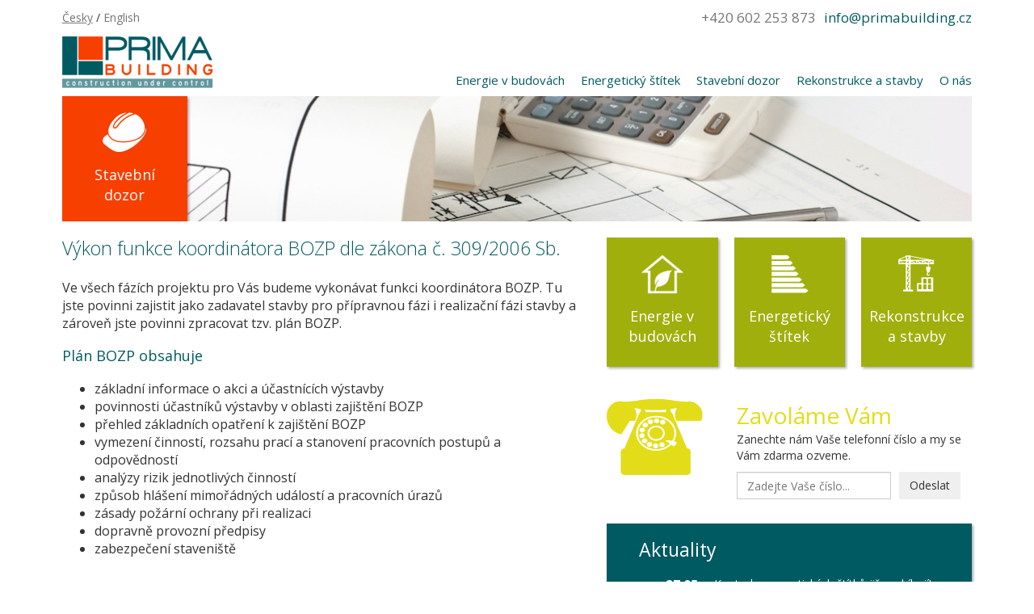

--- FILE ---
content_type: text/html; charset=UTF-8
request_url: http://primabuilding.cz/stavebni-dozor/vykon-funkce-koordinatora-bozp
body_size: 4951
content:
<!DOCTYPE html>
<html lang="cs">
<head>
<title>Výkon funkce koordinátora BOZP | PrimaBuilding s.r.o.</title>
<meta http-equiv="content-type"         content="text/html; charset=utf-8">
<meta name="author"                     content="CTS EUROPE s.r.o.">
<meta name="viewport" content="width=device-width, initial-scale=1.0"><meta name="rating" content="General" />
<meta name="robots" content="index,follow" /> 
<meta name="revisit-after" content="1 Day" />
<meta name="Keywords" content="Ve všech fázích projektu za Vás budeme svědomitě a profesionálně vykonávat funkci koordinátora BOZP, kterou jste povinni jakožto zadavatel stavby zajistit."> 
<meta name="Description" content="stavební dozor, technický dozor investora, koordinátor BOZP, BOZP"> 
<link rel="canonical" href="http://primabuilding.cz/stavebni-dozor/vykon-funkce-koordinatora-bozp/">
<link rel="shortcut icon" href="http://primabuilding.cz/media/image/favicon.ico">
<link rel="stylesheet"  type="text/css" media="screen" href="http://www.primabuilding.cz/core/resources/lib/bootstrap/bootstrap.css">
<link rel="stylesheet"  type="text/css" media="screen" href="http://www.primabuilding.cz/core/resources/lib/bootstrap/bootstrap.cts.css">
<link rel="stylesheet"  type="text/css" media="screen" href="http://www.primabuilding.cz/core/resources/lib/core/core.css">
<link rel="stylesheet"  type="text/css" media="screen" href="http://www.primabuilding.cz/core/resources/lib/fancybox/jquery.fancybox.css">
<link rel="stylesheet"  type="text/css" media="screen" href="http://primabuilding.cz/media/css/style.css">
<link rel="stylesheet"  type="text/css" media="screen" href="http://primabuilding.cz/media/css/style.popup.css?1769471992">
<link rel="stylesheet"  type="text/css" media="screen" href="//netdna.bootstrapcdn.com/font-awesome/4.2.0/css/font-awesome.css">
<link rel="stylesheet"  type="text/css" media="screen" href="http://fonts.googleapis.com/css?family=Open+Sans:300,400,600,700,800&amp;subset=latin,cyrillic,latin-ext">
<script language="javascript">
var settings = {language:"cs_CZ", root: "http://primabuilding.cz/"};
</script>
<script type="text/javascript" src="http://www.primabuilding.cz/core/resources/lib/jquery/jquery-1.10.2.min.js"></script>
<script type="text/javascript" src="http://www.primabuilding.cz/core/resources/lib/bootstrap/bootstrap.js"></script>
<script type="text/javascript" src="http://www.primabuilding.cz/core/resources/lib/core/core.js"></script>
<script type="text/javascript" src="http://www.primabuilding.cz/core/resources/lib/fancybox/jquery.fancybox.js"></script>
</head>
<body>
<div id="window">
	<div id="header-toast" style="display: none;">
		<div style="padding: 6px 0px; border-bottom: 1px solid #D8D8D8;">
			<div class="main_container message">
						</div>
		</div>
	</div>
			<div id="header">
			<div style="padding: 10px 0px 10px; position: relative;">
	<div class="main_container">
		<div class="clearfix mb10">
			<div style="float: left;">
				<span style="font-size: 14px;"><a class="language selected" href="http://primabuilding.cz/">Česky</a> / <a class="language" href="http://primabuilding.cz/en">English</a></span>
			</div>
			<span class="phone-email"><a href="mailto:info@primabuilding.cz">info@primabuilding.cz</a></span>
			<span class="phone-email">+420 602 253 873</span>
		</div>
		<div class="row" style="position: relative; min-height: 65px;">
			<div style="position: absolute; top: 0px; left: 15px;">
				<a class="" href="http://primabuilding.cz/"><img src="http://primabuilding.cz/media/image/logo.png" style="max-width: 100%; max-height: 140%;"></a>
			</div>
			<div class="col-md-9 col-md-push-3 col-sm-8 col-sm-push-3 col-xs-12">
				<nav class="navbar navbar-default">
				  <div class="container-fluidx">
					<div class="navbar-header">
					  <button type="button" class="navbar-toggle collapsed" data-toggle="collapse" data-target="#bs-example-navbar-collapse-1">
						<span class="sr-only">Toggle navigation</span>
						<span class="icon-bar"></span>
						<span class="icon-bar"></span>
						<span class="icon-bar"></span>
					  </button>
					</div>
					<div class="collapse navbar-collapse" id="bs-example-navbar-collapse-1">
					  <ul class="nav navbar-nav navbar-right" style="">
																<li class="dropdown">
											<a href="http://primabuilding.cz/energie-v-budovach" class="dropdown-toggle cs" data-toggle="dropdown" role="button" aria-expanded="false">Energie v budovách</a>
											<ul class="dropdown-menu" role="menu">
																										<li><a href="http://primabuilding.cz/energie-v-budovach/monitoring-spotreby">Monitoring spotřeby</a></li>
																												<li><a href="http://primabuilding.cz/energie-v-budovach/vyber-dodavatele-energie">Výběr dodavatele energie</a></li>
																												<li><a href="http://primabuilding.cz/energie-v-budovach/centralni-ovladani-topeni-a-osvetleni">Centrální ovládání topení a osvětlení</a></li>
																												<li><a href="http://primabuilding.cz/energie-v-budovach/nova-zelena-usporam">Nová Zelená úsporám</a></li>
																												<li><a href="http://primabuilding.cz/energie-v-budovach/sluzby-externiho-energetika">Služby externího energetika</a></li>
																									</ul>
										</li>
																				<li class="dropdown">
											<a href="http://primabuilding.cz/energeticky-stitek" class="dropdown-toggle cs" data-toggle="dropdown" role="button" aria-expanded="false">Energetický štítek</a>
											<ul class="dropdown-menu" role="menu">
																										<li><a href="http://primabuilding.cz/energeticky-stitek">Základní informace</a></li>
																												<li><a href="http://primabuilding.cz/energeticky-stitek/faq-casto-kladene-otazky">FAQ - často kladené otázky</a></li>
																												<li><a href="http://primabuilding.cz/energeticky-stitek/cena">Cena</a></li>
																												<li><a href="http://primabuilding.cz/energeticky-stitek/reference-energeticke-stitky">Reference - energetické štítky</a></li>
																									</ul>
										</li>
																				<li class="dropdown">
											<a href="http://primabuilding.cz/stavebni-dozor" class="dropdown-toggle cs" data-toggle="dropdown" role="button" aria-expanded="false">Stavební dozor</a>
											<ul class="dropdown-menu" role="menu">
																										<li><a href="http://primabuilding.cz/stavebni-dozor/stavebni-dozor-investora">Stavební dozor investora</a></li>
																												<li><a href="http://primabuilding.cz/stavebni-dozor/tdi-technicky-dozor-investora">TDI - Technický dozor investora</a></li>
																												<li><a href="http://primabuilding.cz/stavebni-dozor/prejimka-bytu-ci-domu-od-developera">Přejímka bytu či domu od developera</a></li>
																												<li><a href="http://primabuilding.cz/stavebni-dozor/zastupovani-investora">Zastupování investora</a></li>
																												<li><a href="http://primabuilding.cz/stavebni-dozor/vykon-funkce-koordinatora-bozp">Výkon funkce koordinátora BOZP</a></li>
																												<li><a href="http://primabuilding.cz/stavebni-dozor/reference-stavebni-dozor">Reference - stavební dozor</a></li>
																									</ul>
										</li>
																				<li class="dropdown">
											<a href="http://primabuilding.cz/rekonstrukce-a-stavby" class="dropdown-toggle cs" data-toggle="dropdown" role="button" aria-expanded="false">Rekonstrukce a stavby</a>
											<ul class="dropdown-menu" role="menu">
																										<li><a href="http://primabuilding.cz/rekonstrukce-a-stavby/reference-rekonstrukce-a-stavby">Reference - rekonstrukce a stavby</a></li>
																									</ul>
										</li>
																				<li class="dropdown">
											<a href="http://primabuilding.cz/o-nas" class="dropdown-toggle cs" data-toggle="dropdown" role="button" aria-expanded="false">O nás</a>
											<ul class="dropdown-menu" role="menu">
																										<li><a href="http://primabuilding.cz/o-nas/kontakt">Kontakt</a></li>
																												<li><a href="http://primabuilding.cz/o-nas/o-spolecnosti">O společnosti</a></li>
																												<li><a href="http://primabuilding.cz/o-nas/partneri">Partneři</a></li>
																												<li><a href="http://primabuilding.cz/o-nas/ke-stazeni">Ke stažení</a></li>
																												<li><a href="http://primabuilding.cz/o-nas/reference">Reference</a></li>
																												<li><a href="http://primabuilding.cz/o-nas/aktuality">Aktuality</a></li>
																									</ul>
										</li>
															  </ul>
					</div>
				  </div>
				</nav>
			</div>
		</div>
	</div>
</div>
<script>
	$(document).ready(function() {
		var windowW = $(document).width();
		if (windowW >= 768) {
			$(".dropdown-toggle").attr("data-toggle", "");
		}
	})
</script>		<div class="">
			<div class="main_container">
	<div class="clearfix" style="background-image: url('http://primabuilding.cz/media/image/hero-stavebni-dozor.jpg'); background-position: center left; background-size: cover; height: 155px; overflow: hidden;">
		<div class="slidenav slidenav1 selected" style="float: left; width: 155px; height: 155px; text-align: center; color: #FFFFFF; padding: 20px 15px; font-size: 18px;">
			<a href="http://primabuilding.cz/"><img src="http://primabuilding.cz/media/image/icon-stavebni-dozor.png" style="padding-bottom: 15px;"></a><br />
			<a href="http://primabuilding.cz/">Stavební dozor</a>
		</div>
	</div>
</div>		</div>
				</div>
				<div id="application" class="main_container mtb20">
			<div id="application-header">
							</div>
			<div id="application-body" class="">
				<div class="row ">
											<div class="col-md-7">
							<div id="application-content" class="">
								<div id="application-before-route">
	</div><div id="page-header">
</div><div class="row clearfix page-content">
	<div class="clearfix col-md-12">
			</div>
	</div><div id="application-route">
	</div><div class="">
			<div class="row">
			<div class="col-xs-12"><h3 style="margin-bottom: 25px;">Výkon funkce koordinátora BOZP  dle zákona č. 309/2006 Sb.</h3></div>
		</div>
					<div style="margin-bottom: 25px;">
							<div class="" style="font-size: 16px;"><p>
	Ve v&scaron;ech f&aacute;z&iacute;ch projektu pro V&aacute;s budeme vykon&aacute;vat funkci koordin&aacute;tora BOZP. Tu jste povinni zajistit jako zadavatel stavby pro př&iacute;pravnou f&aacute;zi i realizačn&iacute; f&aacute;zi stavby a z&aacute;roveň jste povinni zpracovat tzv. pl&aacute;n BOZP.</p>
<h4>
	Pl&aacute;n BOZP obsahuje</h4>
<ul>
	<li>
		z&aacute;kladn&iacute; informace o akci a &uacute;častn&iacute;c&iacute;ch v&yacute;stavby</li>
	<li>
		povinnosti &uacute;častn&iacute;ků v&yacute;stavby v oblasti zaji&scaron;těn&iacute; BOZP</li>
	<li>
		přehled z&aacute;kladn&iacute;ch opatřen&iacute; k zaji&scaron;těn&iacute; BOZP</li>
	<li>
		vymezen&iacute; činnost&iacute;, rozsahu prac&iacute; a stanoven&iacute; pracovn&iacute;ch postupů a odpovědnost&iacute;</li>
	<li>
		anal&yacute;zy rizik jednotliv&yacute;ch činnost&iacute;</li>
	<li>
		způsob hl&aacute;&scaron;en&iacute; mimoř&aacute;dn&yacute;ch ud&aacute;lost&iacute; a pracovn&iacute;ch &uacute;razů</li>
	<li>
		z&aacute;sady pož&aacute;rn&iacute; ochrany při realizaci</li>
	<li>
		dopravně provozn&iacute; předpisy</li>
	<li>
		zabezpečen&iacute; staveni&scaron;tě</li>
</ul>
</div>
							</div>
			</div><div id="application-after-route">
</div>							</div>
						</div>
						<div class="col-md-5">
							<div id="side2">
									<div class="">
			<div class="slideshow-menu-box mb20">
	<div class="row gutter20">
					<div class="col-md-4 col-sm-4 col-xs-4 col-ss-12 mb20">
				<div class="slidenav slidenav1">
					<a href="http://primabuilding.cz/energie-v-budovach"><img src="http://primabuilding.cz/media/image/icon-energie-v-budovach.png" style="max-height: 65px; padding-bottom: 15px;"></a><br />
					<a href="http://primabuilding.cz/energie-v-budovach">Energie v budovách</a>
				</div>
			</div>
						<div class="col-md-4 col-sm-4 col-xs-4 col-ss-12 mb20">
				<div class="slidenav slidenav2">
					<a href="http://primabuilding.cz/energeticky-stitek"><img src="http://primabuilding.cz/media/image/icon-energeticky-stitek.png" style="padding-bottom: 15px;"></a><br />
					<a href="http://primabuilding.cz/energeticky-stitek">Energetický štítek</a>
				</div>
			</div>
						<div class="col-md-4 col-sm-4 col-xs-4 col-ss-12 mb20">
				<div class="slidenav slidenav4">
					<a href="http://primabuilding.cz/rekonstrukce-a-stavby"><img src="http://primabuilding.cz/media/image/icon-rekonstrukce-a-stavby.png" style="padding-bottom: 15px;"></a><br />
					<a href="http://primabuilding.cz/rekonstrukce-a-stavby">Rekonstrukce a stavby</a>
				</div>
			</div>
				</div>
</div>		</div>
				<div class="">
			<div class="row mb30">
	<div class="col-xs-4">
		<img src="http://primabuilding.cz/media/image/phone.png" style="max-width: 100%;">
	</div>
	<div class="col-xs-8" style="font-size: 14px;">
		<span class="zavolame-vam-side">Zavoláme Vám</span><br />
		Zanechte nám Vaše telefonní číslo a my se Vám zdarma ozveme.		<form method="post" action="http://primabuilding.cz/">
		<div class="row gutter10 mt10">
			<div class="col-xs-8"><input type="text" class="form-control" name="phone" style="border-radius: 0px;" placeholder="Zadejte Vaše číslo..."></div>
			<div class="col-xs-4">
				<input type="hidden" name="api" value="uvod.send">
				<button class="btn" type="submit" style="border-radius: 0px;">Odeslat</button>
			</div>
		</div>
		</form>
	</div>
</div>
		</div>
				<div class="">
			<div class="shadow1 slideshow-menu-box" style="background-color: #005A62;">
	<div style="padding: 20px 40px; color: #FFFFFF;">
		<h2 class="mb20" style="color: #FFFFFF;">Aktuality</h2>
						<div class="clearfix mb20">
					<span style="float: left; width: 25%; padding-right: 20px; text-align: right; color: #FFFFFF;"><b>27.05</b></span>
					<span style="float: left; width: 75%; color: #FFFFFF; font-size: 14px;">
						Kontroly energetických štítků již probíhají! Podle informací z pražské pobočky Státní Energetické Inspekce již… <a class="color2" href="http://primabuilding.cz/aktualita/kontroly-energetickych-stitku-jiz-v-plnem-proudu">Více</a>					</span>
				</div>
								<div class="clearfix mb20">
					<span style="float: left; width: 25%; padding-right: 20px; text-align: right; color: #FFFFFF;"><b>26.03</b></span>
					<span style="float: left; width: 75%; color: #FFFFFF; font-size: 14px;">
						Nově spolupracujeme se společností Develop Tech a zahájili jsme práce na dodávce systému měření… <a class="color2" href="http://primabuilding.cz/aktualita/mereni-a-regulace">Více</a>					</span>
				</div>
								<div class="clearfix mb20">
					<span style="float: left; width: 25%; padding-right: 20px; text-align: right; color: #FFFFFF;"><b>18.06</b></span>
					<span style="float: left; width: 75%; color: #FFFFFF; font-size: 14px;">
						Nová zelená úsporám 2013 byla vyhlášena!  Zatím bude ze zdrojů Státního fondu životního prostředí ČR… <a class="color2" href="http://primabuilding.cz/aktualita/vyhlaseni-nova-zelena-usporam">Více</a>					</span>
				</div>
						<div class="text-right"><a class="white" href="http://primabuilding.cz/o-nas/aktuality">Archiv aktualit</a></div>
	</div>
</div>
		</div>
									</div>
						</div>
									
				</div>
			</div>
			<div id="application-footer">
							</div>
		</div>
				<div id="footer">
			<div class="main_container mb30">
	<div class="row">
		<div class="col-sm-12">
			<div class="text-center color1" style="border-top: 1px dashed #CDCDCD; padding-top: 30px;">
				Naši zákazníci<br /><br />
				<div class="row">
					<div class="col-sm-6 mb20"><img src="http://primabuilding.cz/media/image/zakaznici1.jpg" style="max-width: 100%;"></div>
					<div class="col-sm-6"><img src="http://primabuilding.cz/media/image/zakaznici2.jpg" style="max-width: 100%;"></div>
				</div>
			</div>
		</div>
	</div>
</div>
<div style="background-color: #E5E5E5; padding: 40px 0px;">
	<div class="main_container">
		<div class="row" style="">
			<div class="col-lg-4 col-md-6 col-sm-6 col-xs-6" style="margin-bottom: 20px;">
				<div id="bmenu">
											<div class="menuitem"><a href="http://primabuilding.cz/energie-v-budovach">Energie v budovách</a></div>
														<div class="menuitem"><a href="http://primabuilding.cz/energeticky-stitek">Energetický štítek</a></div>
														<div class="menuitem"><a href="http://primabuilding.cz/stavebni-dozor">Stavební dozor</a></div>
														<div class="menuitem"><a href="http://primabuilding.cz/rekonstrukce-a-stavby">Rekonstrukce a stavby</a></div>
														<div class="menuitem"><a href="http://primabuilding.cz/o-nas">O nás</a></div>
											</div>
			</div>
			<div class="col-lg-4 col-md-6 col-sm-6 col-xs-6" style="color: #454545; margin-bottom: 20px; font-size: 14px;">
				<b>PrimaBuilding s.r.o.</b><br />
				<br />
				Kontaktní osoba:<br />
								Ing. Tomáš Hajdu – více v sekci <a href="http://primabuilding.cz/o-nas/o-spolecnosti">"O společnosti"</a><br />
				gsm: +420 602 253 873<br />
				<br />
				email: <a href="mailto:hajdu@primabuilding.cz">hajdu@primabuilding.cz</a><br />
			</div>
			<div class="col-lg-4 col-md-6 col-sm-6 col-xs-6 clearfix" style="color: #454545; font-size: 14px;">
				<b>PrimaBuilding s.r.o. na sociálnych sieťach</b><br />
				<br />
								<div style="float: left; margin-right: 15px; background-color: #FFFFFF; color: #336699; width: 80px; height: 80px; border-radiusx: 40px; text-align: center; padding-top: 24px;"><a class="fb" target="_blank" href="https://plus.google.com/113934043169814127454"><i class="fa fa-google-plus fa-2x"></i></a></div>
			</div>
		</div>
	</div>
</div>
<div id="copyright" style="background-color: #005A62; padding: 10px 0px; position: relative;">
	<div id="back-top" style="position: absolute; left: 50%; margin-left: -28px; top: -16px; background-color: #005A62; color: #FFFFFF; width: 56px; height: 56px; border-radius: 30px; text-align: center; padding-top: 4px;">
		<a class="white" href="#header"><i class="fa fa-caret-up fa-2x"></i></a>
	</div>
	<div class="main_container">
		<div class="row">
			<div class="col-lg-7 col-md-7 col-sm-7 col-xs-6" style="color: #F9F9F9; font-size: 14px;">&copy; 2012-2015 Prima Building, s.r.o.</div>
			<div class="col-lg-5 col-md-5 col-sm-5 col-xs-6" style="color: #F9F9F9; font-size: 14px; text-align: right;">Code by <a target="_blank" class="white" href="http://www.cts-europe.eu">CTS Europe s.r.o.</a></div>
		</div>
	</div>
</div>		</div>
		</div>
			<script type="text/javascript" src="http://www.primabuilding.cz/core/widgets/fancybox/js/fancybox.js"></script>
			<script type="text/javascript">
/* <![CDATA[ */
var google_conversion_id = 862160537;
var google_custom_params = window.google_tag_params;
var google_remarketing_only = true;
/* ]]> */
</script>
<script type="text/javascript" src="//www.googleadservices.com/pagead/conversion.js">
</script>
<noscript>
<div style="display:inline;">
<img height="1" width="1" style="border-style:none;" alt="" src="//googleads.g.doubleclick.net/pagead/viewthroughconversion/862160537/?guid=ON&amp;script=0">
</div>
</noscript>
<script type="text/javascript">
/* <![CDATA[ */
var seznam_retargeting_id = 40101;
/* ]]> */
</script>
<script type="text/javascript" src="//c.imedia.cz/js/retargeting.js"></script></body>
</html>

--- FILE ---
content_type: text/css
request_url: http://primabuilding.cz/media/css/style.css
body_size: 1729
content:
html, body { heightx: 100%; margin: 0px; position: relative; font-family: Open Sans; }
div { font-family: Open Sans; font-size: 16px; color: #333333; }

a { color: #005A62; text-decoration: none; }
a:hover { color: #E26608; color: #F73F00; }
h1 { font-family: Open Sans; font-size: 39px; font-weight: 400; color: #005A62; margin-top: 0px; }
h2 { font-family: Open Sans; font-size: 23px; font-weight: 400; color: #005A62; margin-top: 0px; }
	h2.highlighted { color: #F73F00; }
h3 { font-family: Open Sans; font-size: 23px; font-weight: 300; color: #005A62; margin-top: 0px; margin-bottom: 20px; }
h4 { font-family: Open Sans; font-size: 18px; font-weight: 400; color: #005A62; margin-top: 20px; margin-bottom: 20px; }

a, input, textarea, .section, #heart { -webkit-transition: 100ms ease-in-out; -moz-transition: 100ms ease-in-out; -ms-transition: 100ms ease-in-out; -o-transition: 100ms ease-in-out; transition: 100ms ease-in-out; }
*, *:before, *:after { -webkit-box-sizing: border-box; -moz-box-sizing: border-box; box-sizing: border-box; }

.color1, a.color1 { color: #005A62; }
.color2, a.color2 { color: #A1AF0D; }
.color3, a.color3 { color: #E3DC19; }

.white, a.white { color: #FFFFFF; }
.red, a.red { color: #F84B10; }
.gray, a.gray { color: #A8A8A8; }
.form-section { margin: 30px 0px 15px 0px; padding-bottom: 5px; border-bottom: 1px dotted #C5C5C5; }
.form-section b { color: #EE6C09; }
.shadow1 { box-shadow: rgba(0, 0, 0, 0.322) 2px 2px 3px 0px; }
.mt10 { margin-top: 10px; }
.mb10 { margin-bottom: 10px; }
.zavolame-vam { font-size: 48px; color: #E3DC19; }
.zavolame-vam-side { font-size: 28px; color: #E3DC19; }

/* HLAVNE BLOKY */
.main_container { padding-left: 16%; padding-right: 16%; }
#header { background-color: #FFFFFF; }
#application { position: relative; }
#application-header { }
#application-body { }
#application-before-route { }
#application-route { margin-bottomx: 20px; }
#application-after-route { }
#application-footer { }
#footer { }

/* HEADER */
#menu { margin-top: 10px; }
.menuitem { float: left; margin-left: 30px; height: 30px; font-size: 16px; font-weight: 400; position: relative; }
.menuitem, .menuitem a { color: #005A62; }
.menuitem-selected-bar { position: absolute; bottom: -50px; left: 0px; width: 100%; height: 10px; background-color: #CC181E; }
#menu .selected { font-weight: 600; }
.menuitem .submenu { position: absolute; top: 30px; right: 0px; displayx: none; background-color: #005A62; color: #FFFFFF; padding: 20px; z-index: 999999; width: 320px; text-align: left; }
.menuitem .submenu { visibility:hidden; opacity:0; transition: visibility 0s linear 0.2s,opacity 0.2s linear; }
.menuitem:hover .submenu { displayx: block; visibility:visible; opacity:1; transition-delay:0s; }
.menuitem .submenu .submenu-item { padding: 6px 0px; text-align: right; }
.menuitem .submenu .submenu-item a { color: #FFFFFF; }
.menuitem .submenu .submenu-item:hover a { color: #A1AF0D; }

#hmenu a.selected { font-weight: 600; }
#infos { color: #737373; text-align: right; }
a.language { color: #757575; }
.language.selected { text-decoration: underline; }

.phone-email { float: right; margin-left: 10px; font-size: 17px; color: #757575; }

/* NAVBAR */
.navbar { margin-bottom: 0px; }
.navbar-default { background: none; border: none; }
.navbar-brand { padding: 0px; height: auto; }
.nav > li > a { padding-left: 20px; padding-right: 0px; }
.navbar-default .navbar-nav > li > a { color: #005A62; font-size: 16px; }
.navbar-default .navbar-nav > li > a.en { font-size: 14px; }
.dropdown-menu { border: none; background-color: #005A62; color: #FFFFFF; }
.dropdown-menu > li > a { color: #FFFFFF; padding-top: 6px; padding-bottom: 6px; }
.dropdown-menu > li > a:hover, .dropdown-menu > li > a:focus { background-color: #A1AF0D; color: #FFFFFF; }
.navbar-default .navbar-nav .open .dropdown-menu > li > a { color: #FFFFFF; }
.navbar-default .navbar-nav > li > a:hover, .navbar-default .navbar-nav > li > a:focus { color: #A1AF0D; }

/* APP */

/* FOOTER */
#footer { }
#footer #bmenu a { color: #454545; }
#footer #copyright a { color: #FFFFFF; }

#bmenu .menuitem { float: none; margin-left: 0px; margin-bottom: 5px; font-size: 14px; font-weight: 400; text-transform: none; }
#bmenu .selected { font-weight: 600; }

/* WIDGETS */


/* SLIDESHOW */
.slidenav { height: 160px; text-align: center; color: #FFFFFF; padding: 20px 10px; font-size: 18px; background-color: #A1AF0D; box-shadow: rgba(0, 0, 0, 0.322) 2px 2px 3px 0px; }
.slidenav a { color: #FFFFFF; }
.slidenav.selected { background-color: #F73F00; }
#slogan .half { color: white; font-size: 50px; left: 30px; position: absolute; top: 66px; transform: scale(1) rotate(-90deg) translateX(0px) translateY(0px) skewX(0deg) skewY(0deg); }
#slogan .save { color: #474502; font-size: 64px; left: 120px; position: absolute; top: 22px; }
#slogan .diky { color: white; font-size: 57px; left: 120px; position: absolute; top: 93px; }

/* MEDIA QUERIES */
@media (max-width: 1500px) {
	.main_container { padding-left: 8%; padding-right: 8%; }
	.navbar-default .navbar-nav > li > a { color: #005A62; font-size: 16px; }
}

@media (max-width: 1400px) {
	.main_container { padding-left: 6%; padding-right: 6%; }
	.navbar-default .navbar-nav > li > a { color: #005A62; font-size: 15px; }
}

@media (max-width: 1200px) {
	.main_container { padding-left: 4%; padding-right: 4%; }
	.navbar-default .navbar-nav > li > a { color: #005A62; font-size: 14px; }
	.menuitem { font-size: 17px; }
	.zavolame-vam { font-size: 38px; color: #E3DC19; }
	.slidenav { font-size: 15px; }
}
@media (max-width: 991px) {
	.slidenav { font-size: 18px; }
}
@media (max-width: 860px) {
	.menuitem { font-size: 15px; }
}
@media (min-width: 767px) {
	ul.nav li.dropdown:hover > ul.dropdown-menu { display: block; }
	.navbar-default .navbar-nav > li > a { padding-top: 0px; padding-bottom: 0px; }
	.navbar-right { margin-top: 25px; }
}
@media (min-width: 990px) {
	.navbar-right { margin-top: 45px; }
}
@media (max-width: 989px) {
	
}
@media (max-width: 767px) {
	.main_container { padding-left: 15px; padding-right: 15px; }
	.navbar-collapse { background-color: #005A62; }
	.navbar-default .navbar-nav > li > a { color: #FFFFFF; }
	.navbar-default .navbar-nav .open .dropdown-menu > li > a:hover, .navbar-default .navbar-nav .open .dropdown-menu > li > a:focus { color: #A1AF0D; }
	.navbar-default .navbar-collapse, .navbar-default .navbar-form { border: none; margin-top: 10px; }
	.phone-email { font-size: 14px; }
}

@media (max-width: 580px) {
}

@media (max-width: 580px) {
	.zavolame-vam { font-size: 24px; color: #E3DC19; }
}

--- FILE ---
content_type: text/css
request_url: http://primabuilding.cz/media/css/style.popup.css?1769471992
body_size: 480
content:
/* SLIDESHOW */
.noscroll { overflow: hidden; }
#slide-container {  }
	#slide-container h3 { font-size: 20px; color: #FFFFFF; }
/*#slide { max-height: 760px; overflowx: hidden; }*/
.flexslider { margin: 0 0 0px; background: none; }

.popup-image { width: 100%; max-heightx: 700px; }
.popup-inside-container { top: 60px; margin-left: -400px; left: 50%; width: 800px; position: absolute; text-align: center; }
.popup-closer { position: absolute; top: 40px; right: 50px; color: #F0F0F0; font-size: 1px; width: 40px; height: 40px; background-image: url('../image/popup-closer.svg'); background-position: 0 0px; background-repeat: repeat-no; background-size: 100%; }
.popup-closer:hover { background-position: 0 40px; }

@media (max-width: 900px) {
	.popup-inside-container { top: 60px; margin-left: 0; left: 5%; width: 90%; position: absolute; text-align: center; }
}
@media (max-width: 767px) {
	.popup-closer { top: 20px; right: 20px; width: 20px; height: 20px; }
	.popup-closer:hover { background-position: 0 20px; }
}
@media (max-width: 480px) {
	.popup-inside-container { topx: 20%; }
}
@media (max-height: 800px) {
	.popup-image { max-height: 650px; }
}
@media (max-height: 700px) {
	.popup-image { max-height: 550px; }
}
@media (max-height: 600px) {
	.popup-image { max-height: 470px; }
}
@media (max-height: 500px) {
	.popup-image { max-height: 370px; }
}
@media (max-height: 400px) {
	.popup-image { max-height: 270px; }
}